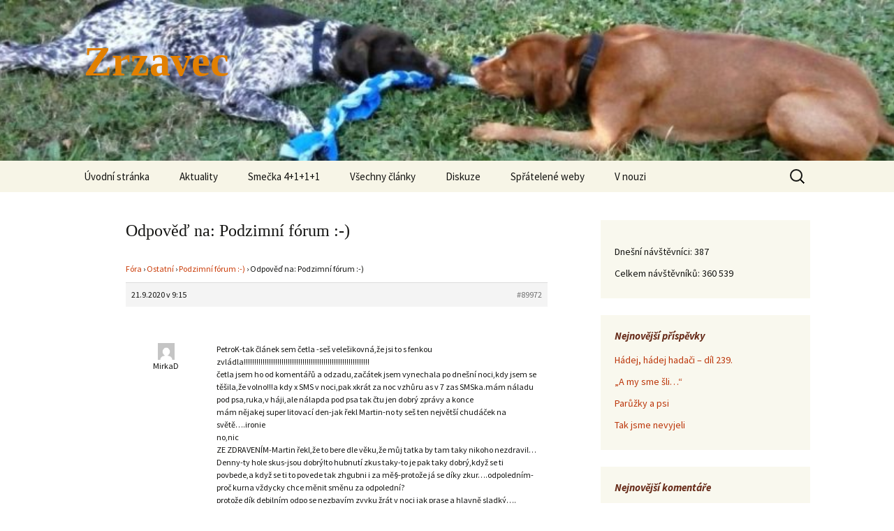

--- FILE ---
content_type: text/html; charset=UTF-8
request_url: https://zrzavec.com.cz/forums/reply/89972/
body_size: 13553
content:
<!DOCTYPE html>
<html lang="cs">
<head>
	<meta charset="UTF-8">
	<meta name="viewport" content="width=device-width, initial-scale=1.0">
	<title>Odpověď na: Podzimní fórum :-) | Zrzavec</title>
	<link rel="profile" href="https://gmpg.org/xfn/11">
	<link rel="pingback" href="https://zrzavec.com.cz/xmlrpc.php">
	<meta name='robots' content='max-image-preview:large' />
<link rel="alternate" title="oEmbed (JSON)" type="application/json+oembed" href="https://zrzavec.com.cz/wp-json/oembed/1.0/embed?url=https%3A%2F%2Fzrzavec.com.cz%2Fforums%2Freply%2F89972%2F" />
<link rel="alternate" title="oEmbed (XML)" type="text/xml+oembed" href="https://zrzavec.com.cz/wp-json/oembed/1.0/embed?url=https%3A%2F%2Fzrzavec.com.cz%2Fforums%2Freply%2F89972%2F&#038;format=xml" />
<style id='wp-img-auto-sizes-contain-inline-css'>
img:is([sizes=auto i],[sizes^="auto," i]){contain-intrinsic-size:3000px 1500px}
/*# sourceURL=wp-img-auto-sizes-contain-inline-css */
</style>
<link rel='stylesheet' id='dashicons-css' href='https://zrzavec.com.cz/wp-includes/css/dashicons.min.css?ver=888fb396a6b8a96e90dd7a73ae3293ac' media='all' />
<link rel='stylesheet' id='wp-jquery-ui-dialog-css' href='https://zrzavec.com.cz/wp-includes/css/jquery-ui-dialog.min.css?ver=888fb396a6b8a96e90dd7a73ae3293ac' media='all' />
<link rel='stylesheet' id='hugeit-lightbox-css-css' href='https://zrzavec.com.cz/wp-content/plugins/lightbox/css/frontend/lightbox.css?ver=888fb396a6b8a96e90dd7a73ae3293ac' media='all' />
<style id='wp-emoji-styles-inline-css'>

	img.wp-smiley, img.emoji {
		display: inline !important;
		border: none !important;
		box-shadow: none !important;
		height: 1em !important;
		width: 1em !important;
		margin: 0 0.07em !important;
		vertical-align: -0.1em !important;
		background: none !important;
		padding: 0 !important;
	}
/*# sourceURL=wp-emoji-styles-inline-css */
</style>
<link rel='stylesheet' id='wp-block-library-css' href='https://zrzavec.com.cz/wp-includes/css/dist/block-library/style.min.css?ver=888fb396a6b8a96e90dd7a73ae3293ac' media='all' />
<style id='global-styles-inline-css'>
:root{--wp--preset--aspect-ratio--square: 1;--wp--preset--aspect-ratio--4-3: 4/3;--wp--preset--aspect-ratio--3-4: 3/4;--wp--preset--aspect-ratio--3-2: 3/2;--wp--preset--aspect-ratio--2-3: 2/3;--wp--preset--aspect-ratio--16-9: 16/9;--wp--preset--aspect-ratio--9-16: 9/16;--wp--preset--color--black: #000000;--wp--preset--color--cyan-bluish-gray: #abb8c3;--wp--preset--color--white: #fff;--wp--preset--color--pale-pink: #f78da7;--wp--preset--color--vivid-red: #cf2e2e;--wp--preset--color--luminous-vivid-orange: #ff6900;--wp--preset--color--luminous-vivid-amber: #fcb900;--wp--preset--color--light-green-cyan: #7bdcb5;--wp--preset--color--vivid-green-cyan: #00d084;--wp--preset--color--pale-cyan-blue: #8ed1fc;--wp--preset--color--vivid-cyan-blue: #0693e3;--wp--preset--color--vivid-purple: #9b51e0;--wp--preset--color--dark-gray: #141412;--wp--preset--color--red: #bc360a;--wp--preset--color--medium-orange: #db572f;--wp--preset--color--light-orange: #ea9629;--wp--preset--color--yellow: #fbca3c;--wp--preset--color--dark-brown: #220e10;--wp--preset--color--medium-brown: #722d19;--wp--preset--color--light-brown: #eadaa6;--wp--preset--color--beige: #e8e5ce;--wp--preset--color--off-white: #f7f5e7;--wp--preset--gradient--vivid-cyan-blue-to-vivid-purple: linear-gradient(135deg,rgb(6,147,227) 0%,rgb(155,81,224) 100%);--wp--preset--gradient--light-green-cyan-to-vivid-green-cyan: linear-gradient(135deg,rgb(122,220,180) 0%,rgb(0,208,130) 100%);--wp--preset--gradient--luminous-vivid-amber-to-luminous-vivid-orange: linear-gradient(135deg,rgb(252,185,0) 0%,rgb(255,105,0) 100%);--wp--preset--gradient--luminous-vivid-orange-to-vivid-red: linear-gradient(135deg,rgb(255,105,0) 0%,rgb(207,46,46) 100%);--wp--preset--gradient--very-light-gray-to-cyan-bluish-gray: linear-gradient(135deg,rgb(238,238,238) 0%,rgb(169,184,195) 100%);--wp--preset--gradient--cool-to-warm-spectrum: linear-gradient(135deg,rgb(74,234,220) 0%,rgb(151,120,209) 20%,rgb(207,42,186) 40%,rgb(238,44,130) 60%,rgb(251,105,98) 80%,rgb(254,248,76) 100%);--wp--preset--gradient--blush-light-purple: linear-gradient(135deg,rgb(255,206,236) 0%,rgb(152,150,240) 100%);--wp--preset--gradient--blush-bordeaux: linear-gradient(135deg,rgb(254,205,165) 0%,rgb(254,45,45) 50%,rgb(107,0,62) 100%);--wp--preset--gradient--luminous-dusk: linear-gradient(135deg,rgb(255,203,112) 0%,rgb(199,81,192) 50%,rgb(65,88,208) 100%);--wp--preset--gradient--pale-ocean: linear-gradient(135deg,rgb(255,245,203) 0%,rgb(182,227,212) 50%,rgb(51,167,181) 100%);--wp--preset--gradient--electric-grass: linear-gradient(135deg,rgb(202,248,128) 0%,rgb(113,206,126) 100%);--wp--preset--gradient--midnight: linear-gradient(135deg,rgb(2,3,129) 0%,rgb(40,116,252) 100%);--wp--preset--gradient--autumn-brown: linear-gradient(135deg, rgba(226,45,15,1) 0%, rgba(158,25,13,1) 100%);--wp--preset--gradient--sunset-yellow: linear-gradient(135deg, rgba(233,139,41,1) 0%, rgba(238,179,95,1) 100%);--wp--preset--gradient--light-sky: linear-gradient(135deg,rgba(228,228,228,1.0) 0%,rgba(208,225,252,1.0) 100%);--wp--preset--gradient--dark-sky: linear-gradient(135deg,rgba(0,0,0,1.0) 0%,rgba(56,61,69,1.0) 100%);--wp--preset--font-size--small: 13px;--wp--preset--font-size--medium: 20px;--wp--preset--font-size--large: 36px;--wp--preset--font-size--x-large: 42px;--wp--preset--spacing--20: 0.44rem;--wp--preset--spacing--30: 0.67rem;--wp--preset--spacing--40: 1rem;--wp--preset--spacing--50: 1.5rem;--wp--preset--spacing--60: 2.25rem;--wp--preset--spacing--70: 3.38rem;--wp--preset--spacing--80: 5.06rem;--wp--preset--shadow--natural: 6px 6px 9px rgba(0, 0, 0, 0.2);--wp--preset--shadow--deep: 12px 12px 50px rgba(0, 0, 0, 0.4);--wp--preset--shadow--sharp: 6px 6px 0px rgba(0, 0, 0, 0.2);--wp--preset--shadow--outlined: 6px 6px 0px -3px rgb(255, 255, 255), 6px 6px rgb(0, 0, 0);--wp--preset--shadow--crisp: 6px 6px 0px rgb(0, 0, 0);}:where(.is-layout-flex){gap: 0.5em;}:where(.is-layout-grid){gap: 0.5em;}body .is-layout-flex{display: flex;}.is-layout-flex{flex-wrap: wrap;align-items: center;}.is-layout-flex > :is(*, div){margin: 0;}body .is-layout-grid{display: grid;}.is-layout-grid > :is(*, div){margin: 0;}:where(.wp-block-columns.is-layout-flex){gap: 2em;}:where(.wp-block-columns.is-layout-grid){gap: 2em;}:where(.wp-block-post-template.is-layout-flex){gap: 1.25em;}:where(.wp-block-post-template.is-layout-grid){gap: 1.25em;}.has-black-color{color: var(--wp--preset--color--black) !important;}.has-cyan-bluish-gray-color{color: var(--wp--preset--color--cyan-bluish-gray) !important;}.has-white-color{color: var(--wp--preset--color--white) !important;}.has-pale-pink-color{color: var(--wp--preset--color--pale-pink) !important;}.has-vivid-red-color{color: var(--wp--preset--color--vivid-red) !important;}.has-luminous-vivid-orange-color{color: var(--wp--preset--color--luminous-vivid-orange) !important;}.has-luminous-vivid-amber-color{color: var(--wp--preset--color--luminous-vivid-amber) !important;}.has-light-green-cyan-color{color: var(--wp--preset--color--light-green-cyan) !important;}.has-vivid-green-cyan-color{color: var(--wp--preset--color--vivid-green-cyan) !important;}.has-pale-cyan-blue-color{color: var(--wp--preset--color--pale-cyan-blue) !important;}.has-vivid-cyan-blue-color{color: var(--wp--preset--color--vivid-cyan-blue) !important;}.has-vivid-purple-color{color: var(--wp--preset--color--vivid-purple) !important;}.has-black-background-color{background-color: var(--wp--preset--color--black) !important;}.has-cyan-bluish-gray-background-color{background-color: var(--wp--preset--color--cyan-bluish-gray) !important;}.has-white-background-color{background-color: var(--wp--preset--color--white) !important;}.has-pale-pink-background-color{background-color: var(--wp--preset--color--pale-pink) !important;}.has-vivid-red-background-color{background-color: var(--wp--preset--color--vivid-red) !important;}.has-luminous-vivid-orange-background-color{background-color: var(--wp--preset--color--luminous-vivid-orange) !important;}.has-luminous-vivid-amber-background-color{background-color: var(--wp--preset--color--luminous-vivid-amber) !important;}.has-light-green-cyan-background-color{background-color: var(--wp--preset--color--light-green-cyan) !important;}.has-vivid-green-cyan-background-color{background-color: var(--wp--preset--color--vivid-green-cyan) !important;}.has-pale-cyan-blue-background-color{background-color: var(--wp--preset--color--pale-cyan-blue) !important;}.has-vivid-cyan-blue-background-color{background-color: var(--wp--preset--color--vivid-cyan-blue) !important;}.has-vivid-purple-background-color{background-color: var(--wp--preset--color--vivid-purple) !important;}.has-black-border-color{border-color: var(--wp--preset--color--black) !important;}.has-cyan-bluish-gray-border-color{border-color: var(--wp--preset--color--cyan-bluish-gray) !important;}.has-white-border-color{border-color: var(--wp--preset--color--white) !important;}.has-pale-pink-border-color{border-color: var(--wp--preset--color--pale-pink) !important;}.has-vivid-red-border-color{border-color: var(--wp--preset--color--vivid-red) !important;}.has-luminous-vivid-orange-border-color{border-color: var(--wp--preset--color--luminous-vivid-orange) !important;}.has-luminous-vivid-amber-border-color{border-color: var(--wp--preset--color--luminous-vivid-amber) !important;}.has-light-green-cyan-border-color{border-color: var(--wp--preset--color--light-green-cyan) !important;}.has-vivid-green-cyan-border-color{border-color: var(--wp--preset--color--vivid-green-cyan) !important;}.has-pale-cyan-blue-border-color{border-color: var(--wp--preset--color--pale-cyan-blue) !important;}.has-vivid-cyan-blue-border-color{border-color: var(--wp--preset--color--vivid-cyan-blue) !important;}.has-vivid-purple-border-color{border-color: var(--wp--preset--color--vivid-purple) !important;}.has-vivid-cyan-blue-to-vivid-purple-gradient-background{background: var(--wp--preset--gradient--vivid-cyan-blue-to-vivid-purple) !important;}.has-light-green-cyan-to-vivid-green-cyan-gradient-background{background: var(--wp--preset--gradient--light-green-cyan-to-vivid-green-cyan) !important;}.has-luminous-vivid-amber-to-luminous-vivid-orange-gradient-background{background: var(--wp--preset--gradient--luminous-vivid-amber-to-luminous-vivid-orange) !important;}.has-luminous-vivid-orange-to-vivid-red-gradient-background{background: var(--wp--preset--gradient--luminous-vivid-orange-to-vivid-red) !important;}.has-very-light-gray-to-cyan-bluish-gray-gradient-background{background: var(--wp--preset--gradient--very-light-gray-to-cyan-bluish-gray) !important;}.has-cool-to-warm-spectrum-gradient-background{background: var(--wp--preset--gradient--cool-to-warm-spectrum) !important;}.has-blush-light-purple-gradient-background{background: var(--wp--preset--gradient--blush-light-purple) !important;}.has-blush-bordeaux-gradient-background{background: var(--wp--preset--gradient--blush-bordeaux) !important;}.has-luminous-dusk-gradient-background{background: var(--wp--preset--gradient--luminous-dusk) !important;}.has-pale-ocean-gradient-background{background: var(--wp--preset--gradient--pale-ocean) !important;}.has-electric-grass-gradient-background{background: var(--wp--preset--gradient--electric-grass) !important;}.has-midnight-gradient-background{background: var(--wp--preset--gradient--midnight) !important;}.has-small-font-size{font-size: var(--wp--preset--font-size--small) !important;}.has-medium-font-size{font-size: var(--wp--preset--font-size--medium) !important;}.has-large-font-size{font-size: var(--wp--preset--font-size--large) !important;}.has-x-large-font-size{font-size: var(--wp--preset--font-size--x-large) !important;}
/*# sourceURL=global-styles-inline-css */
</style>

<style id='classic-theme-styles-inline-css'>
/*! This file is auto-generated */
.wp-block-button__link{color:#fff;background-color:#32373c;border-radius:9999px;box-shadow:none;text-decoration:none;padding:calc(.667em + 2px) calc(1.333em + 2px);font-size:1.125em}.wp-block-file__button{background:#32373c;color:#fff;text-decoration:none}
/*# sourceURL=/wp-includes/css/classic-themes.min.css */
</style>
<link rel='stylesheet' id='bbp-default-css' href='https://zrzavec.com.cz/wp-content/plugins/bbpress/templates/default/css/bbpress.min.css?ver=2.6.14' media='all' />
<link rel='stylesheet' id='email-subscribers-css' href='https://zrzavec.com.cz/wp-content/plugins/email-subscribers/lite/public/css/email-subscribers-public.css?ver=5.9.14' media='all' />
<link rel='stylesheet' id='bwg_fonts-css' href='https://zrzavec.com.cz/wp-content/plugins/photo-gallery/css/bwg-fonts/fonts.css?ver=0.0.1' media='all' />
<link rel='stylesheet' id='sumoselect-css' href='https://zrzavec.com.cz/wp-content/plugins/photo-gallery/css/sumoselect.min.css?ver=3.4.6' media='all' />
<link rel='stylesheet' id='mCustomScrollbar-css' href='https://zrzavec.com.cz/wp-content/plugins/photo-gallery/css/jquery.mCustomScrollbar.min.css?ver=3.1.5' media='all' />
<link rel='stylesheet' id='bwg_frontend-css' href='https://zrzavec.com.cz/wp-content/plugins/photo-gallery/css/styles.min.css?ver=1.8.37' media='all' />
<link rel='stylesheet' id='bsp-css' href='https://zrzavec.com.cz/wp-content/plugins/bbp-style-pack/css/bspstyle.css?ver=1765140321' media='screen' />
<link rel='stylesheet' id='twentythirteen-fonts-css' href='https://zrzavec.com.cz/wp-content/themes/twentythirteen/fonts/source-sans-pro.css?ver=20230328' media='all' />
<link rel='stylesheet' id='genericons-css' href='https://zrzavec.com.cz/wp-content/themes/twentythirteen/genericons/genericons.css?ver=20251101' media='all' />
<link rel='stylesheet' id='twentythirteen-style-css' href='https://zrzavec.com.cz/wp-content/themes/twentythirteen/style.css?ver=20251202' media='all' />
<link rel='stylesheet' id='twentythirteen-block-style-css' href='https://zrzavec.com.cz/wp-content/themes/twentythirteen/css/blocks.css?ver=20240520' media='all' />
<link rel='stylesheet' id='gdbto-front-css' href='https://zrzavec.com.cz/wp-content/plugins/gd-bbpress-tools/css/front.min.css?ver=3.5.3_b2450_free' media='all' />
<link rel='stylesheet' id='gdatt-attachments-css' href='https://zrzavec.com.cz/wp-content/plugins/gd-bbpress-attachments/css/front.min.css?ver=4.9.3_b2830_free' media='all' />
<script src="https://zrzavec.com.cz/wp-includes/js/jquery/jquery.min.js?ver=3.7.1" id="jquery-core-js"></script>
<script src="https://zrzavec.com.cz/wp-includes/js/jquery/jquery-migrate.min.js?ver=3.4.1" id="jquery-migrate-js"></script>
<script src="https://zrzavec.com.cz/wp-content/plugins/lightbox/js/frontend/froogaloop2.min.js?ver=888fb396a6b8a96e90dd7a73ae3293ac" id="hugeit-froogaloop-js-js"></script>
<script src="https://zrzavec.com.cz/wp-content/plugins/photo-gallery/js/jquery.sumoselect.min.js?ver=3.4.6" id="sumoselect-js"></script>
<script src="https://zrzavec.com.cz/wp-content/plugins/photo-gallery/js/tocca.min.js?ver=2.0.9" id="bwg_mobile-js"></script>
<script src="https://zrzavec.com.cz/wp-content/plugins/photo-gallery/js/jquery.mCustomScrollbar.concat.min.js?ver=3.1.5" id="mCustomScrollbar-js"></script>
<script src="https://zrzavec.com.cz/wp-content/plugins/photo-gallery/js/jquery.fullscreen.min.js?ver=0.6.0" id="jquery-fullscreen-js"></script>
<script id="bwg_frontend-js-extra">
var bwg_objectsL10n = {"bwg_field_required":"je povinn\u00e9 pole.","bwg_mail_validation":"Toto nen\u00ed platn\u00e1 e-mailov\u00e1 adresa.","bwg_search_result":"Nejsou \u017e\u00e1dn\u00e9 sn\u00edmky, kter\u00e9 odpov\u00eddaj\u00ed zadan\u00fdm.","bwg_select_tag":"Select Tag","bwg_order_by":"Order By","bwg_search":"Hledat","bwg_show_ecommerce":"Show Ecommerce","bwg_hide_ecommerce":"Hide Ecommerce","bwg_show_comments":"Zobrazit koment\u00e1\u0159e","bwg_hide_comments":"Skr\u00fdt koment\u00e1\u0159e","bwg_restore":"Obnovit","bwg_maximize":"Maximalizovat","bwg_fullscreen":"Cel\u00e1 obrazovka","bwg_exit_fullscreen":"Ukon\u010dete cel\u00e1 obrazovka","bwg_search_tag":"SEARCH...","bwg_tag_no_match":"No tags found","bwg_all_tags_selected":"All tags selected","bwg_tags_selected":"tags selected","play":"P\u0159ehr\u00e1t","pause":"Pauza","is_pro":"","bwg_play":"P\u0159ehr\u00e1t","bwg_pause":"Pauza","bwg_hide_info":"Skr\u00fdt","bwg_show_info":"Zobrazit informace","bwg_hide_rating":"Hide rating","bwg_show_rating":"Show rating","ok":"Ok","cancel":"Cancel","select_all":"Select all","lazy_load":"0","lazy_loader":"https://zrzavec.com.cz/wp-content/plugins/photo-gallery/images/ajax_loader.png","front_ajax":"0","bwg_tag_see_all":"see all tags","bwg_tag_see_less":"see less tags"};
//# sourceURL=bwg_frontend-js-extra
</script>
<script src="https://zrzavec.com.cz/wp-content/plugins/photo-gallery/js/scripts.min.js?ver=1.8.37" id="bwg_frontend-js"></script>
<script src="https://zrzavec.com.cz/wp-content/themes/twentythirteen/js/functions.js?ver=20250727" id="twentythirteen-script-js" defer data-wp-strategy="defer"></script>
<link rel="https://api.w.org/" href="https://zrzavec.com.cz/wp-json/" /><link rel="EditURI" type="application/rsd+xml" title="RSD" href="https://zrzavec.com.cz/xmlrpc.php?rsd" />

<link rel="canonical" href="https://zrzavec.com.cz/forums/reply/89972/" />
<link rel='shortlink' href='https://zrzavec.com.cz/?p=89972' />
<!-- Analytics by WP Statistics - https://wp-statistics.com -->
<style>.recentcomments a{display:inline !important;padding:0 !important;margin:0 !important;}</style>	<style type="text/css" id="twentythirteen-header-css">
		.site-header {
		background: url(https://zrzavec.com.cz/wp-content/uploads/2017/02/cropped-P9250052.jpg) no-repeat scroll top;
		background-size: 1600px auto;
	}
	@media (max-width: 767px) {
		.site-header {
			background-size: 768px auto;
		}
	}
	@media (max-width: 359px) {
		.site-header {
			background-size: 360px auto;
		}
	}
				.site-title,
		.site-description {
			color: #e28000;
		}
		</style>
	<link rel="icon" href="https://zrzavec.com.cz/wp-content/uploads/2020/07/cropped-esus-logo-32x32.jpg" sizes="32x32" />
<link rel="icon" href="https://zrzavec.com.cz/wp-content/uploads/2020/07/cropped-esus-logo-192x192.jpg" sizes="192x192" />
<link rel="apple-touch-icon" href="https://zrzavec.com.cz/wp-content/uploads/2020/07/cropped-esus-logo-180x180.jpg" />
<meta name="msapplication-TileImage" content="https://zrzavec.com.cz/wp-content/uploads/2020/07/cropped-esus-logo-270x270.jpg" />
		<style id="wp-custom-css">
			/*
You can add your own CSS here.

Click the help icon above to learn more.
*/
h1 {font-size: x-large;}
#bbpress-forums div.bbp-reply-author img.avatar {max-width: 24px !important;}


.widget-title {
font-size: 15px!important;
font-weight: bold !important;
color: #662A18 !important;
}		</style>
		</head>

<body data-rsssl=1 class="reply bbpress bbp-no-js wp-singular reply-template-default single single-reply postid-89972 wp-embed-responsive wp-theme-twentythirteen sidebar">
	
<script type="text/javascript" id="bbp-swap-no-js-body-class">
	document.body.className = document.body.className.replace( 'bbp-no-js', 'bbp-js' );
</script>

	<div id="page" class="hfeed site">
		<a class="screen-reader-text skip-link" href="#content">
			Přejít k obsahu webu		</a>
		<header id="masthead" class="site-header">
						<a class="home-link" href="https://zrzavec.com.cz/" rel="home" >
									<h1 class="site-title">Zrzavec</h1>
											</a>

			<div id="navbar" class="navbar">
				<nav id="site-navigation" class="navigation main-navigation">
					<button class="menu-toggle">Menu</button>
					<div class="menu-menu-1-container"><ul id="primary-menu" class="nav-menu"><li id="menu-item-120" class="menu-item menu-item-type-custom menu-item-object-custom menu-item-home menu-item-has-children menu-item-120"><a href="https://zrzavec.com.cz/">Úvodní stránka</a>
<ul class="sub-menu">
	<li id="menu-item-25387" class="menu-item menu-item-type-post_type menu-item-object-page menu-item-privacy-policy menu-item-25387"><a rel="privacy-policy" href="https://zrzavec.com.cz/zasady-ochrany-osobnich-udaju/">Zásady ochrany osobních údajů</a></li>
</ul>
</li>
<li id="menu-item-282" class="menu-item menu-item-type-taxonomy menu-item-object-category menu-item-282"><a href="https://zrzavec.com.cz/category/nezarazene/">Aktuality</a></li>
<li id="menu-item-249" class="menu-item menu-item-type-post_type menu-item-object-page menu-item-has-children menu-item-249"><a href="https://zrzavec.com.cz/testovaci-stranka/">Smečka 4+1+1+1</a>
<ul class="sub-menu">
	<li id="menu-item-304" class="menu-item menu-item-type-post_type menu-item-object-page menu-item-has-children menu-item-304"><a href="https://zrzavec.com.cz/testovaci-stranka/bubistranka-test/">O Bubi</a>
	<ul class="sub-menu">
		<li id="menu-item-374" class="menu-item menu-item-type-taxonomy menu-item-object-category menu-item-374"><a href="https://zrzavec.com.cz/category/bubi/">Bubi</a></li>
	</ul>
</li>
	<li id="menu-item-379" class="menu-item menu-item-type-post_type menu-item-object-page menu-item-has-children menu-item-379"><a href="https://zrzavec.com.cz/testovaci-stranka/o-esusovi/">O Ešusovi</a>
	<ul class="sub-menu">
		<li id="menu-item-376" class="menu-item menu-item-type-taxonomy menu-item-object-category menu-item-376"><a href="https://zrzavec.com.cz/category/esus/">Ešus</a></li>
	</ul>
</li>
	<li id="menu-item-473" class="menu-item menu-item-type-post_type menu-item-object-page menu-item-has-children menu-item-473"><a href="https://zrzavec.com.cz/testovaci-stranka/o-stajnovi/">O Štajnovi</a>
	<ul class="sub-menu">
		<li id="menu-item-476" class="menu-item menu-item-type-taxonomy menu-item-object-category menu-item-476"><a href="https://zrzavec.com.cz/category/stajn/">Štajn</a></li>
	</ul>
</li>
	<li id="menu-item-467" class="menu-item menu-item-type-post_type menu-item-object-page menu-item-has-children menu-item-467"><a href="https://zrzavec.com.cz/testovaci-stranka/talirova/">O Talířové</a>
	<ul class="sub-menu">
		<li id="menu-item-477" class="menu-item menu-item-type-taxonomy menu-item-object-category menu-item-477"><a href="https://zrzavec.com.cz/category/talirova/">Talířová</a></li>
	</ul>
</li>
	<li id="menu-item-36962" class="menu-item menu-item-type-post_type menu-item-object-page menu-item-has-children menu-item-36962"><a href="https://zrzavec.com.cz/testovaci-stranka/o-murphym/">O Murphym</a>
	<ul class="sub-menu">
		<li id="menu-item-37460" class="menu-item menu-item-type-taxonomy menu-item-object-category menu-item-37460"><a href="https://zrzavec.com.cz/category/murphy/">Murphy</a></li>
	</ul>
</li>
	<li id="menu-item-116923" class="menu-item menu-item-type-post_type menu-item-object-page menu-item-has-children menu-item-116923"><a href="https://zrzavec.com.cz/o-mousesovi/">O Mousesovi</a>
	<ul class="sub-menu">
		<li id="menu-item-116910" class="menu-item menu-item-type-taxonomy menu-item-object-category menu-item-116910"><a href="https://zrzavec.com.cz/category/mouses/">Mouses</a></li>
	</ul>
</li>
	<li id="menu-item-140606" class="menu-item menu-item-type-post_type menu-item-object-page menu-item-has-children menu-item-140606"><a href="https://zrzavec.com.cz/testovaci-stranka/o-o-cindy-o-melbern-o-bubi-2/">O &#8230;&#8230;o Cindy? O Melbern? O&#8230;. Bubi 2?</a>
	<ul class="sub-menu">
		<li id="menu-item-140610" class="menu-item menu-item-type-taxonomy menu-item-object-category menu-item-140610"><a href="https://zrzavec.com.cz/category/cindy/">Cindy</a></li>
	</ul>
</li>
</ul>
</li>
<li id="menu-item-188" class="menu-item menu-item-type-post_type menu-item-object-page current_page_parent menu-item-has-children menu-item-188"><a href="https://zrzavec.com.cz/clanky/">Všechny články</a>
<ul class="sub-menu">
	<li id="menu-item-744" class="menu-item menu-item-type-taxonomy menu-item-object-category menu-item-has-children menu-item-744"><a href="https://zrzavec.com.cz/category/ostatni/">Ostatní</a>
	<ul class="sub-menu">
		<li id="menu-item-157002" class="menu-item menu-item-type-taxonomy menu-item-object-category menu-item-157002"><a href="https://zrzavec.com.cz/category/ostatni/hadanky/">Hádanky</a></li>
	</ul>
</li>
	<li id="menu-item-6213" class="menu-item menu-item-type-taxonomy menu-item-object-category menu-item-6213"><a href="https://zrzavec.com.cz/category/vychova/">Výchova</a></li>
	<li id="menu-item-123761" class="menu-item menu-item-type-taxonomy menu-item-object-category menu-item-123761"><a href="https://zrzavec.com.cz/category/zdravi/">Zdraví</a></li>
	<li id="menu-item-86248" class="menu-item menu-item-type-taxonomy menu-item-object-category menu-item-86248"><a href="https://zrzavec.com.cz/category/vareni-2/">Vaření</a></li>
	<li id="menu-item-136693" class="menu-item menu-item-type-post_type menu-item-object-page menu-item-has-children menu-item-136693"><a href="https://zrzavec.com.cz/clanky/od-ctenaru/">Od čtenářů</a>
	<ul class="sub-menu">
		<li id="menu-item-136698" class="menu-item menu-item-type-taxonomy menu-item-object-category menu-item-136698"><a href="https://zrzavec.com.cz/category/od-ctenaru/">Od čtenářů</a></li>
	</ul>
</li>
</ul>
</li>
<li id="menu-item-132" class="menu-item menu-item-type-post_type_archive menu-item-object-forum menu-item-132"><a href="https://zrzavec.com.cz/forums/">Diskuze</a></li>
<li id="menu-item-2091" class="menu-item menu-item-type-post_type menu-item-object-page menu-item-2091"><a href="https://zrzavec.com.cz/spratelene-weby/">Spřátelené weby</a></li>
<li id="menu-item-17717" class="menu-item menu-item-type-taxonomy menu-item-object-category menu-item-17717"><a href="https://zrzavec.com.cz/category/v-nouzi/">V nouzi</a></li>
</ul></div>					<form role="search" method="get" class="search-form" action="https://zrzavec.com.cz/">
				<label>
					<span class="screen-reader-text">Vyhledávání</span>
					<input type="search" class="search-field" placeholder="Hledat &hellip;" value="" name="s" />
				</label>
				<input type="submit" class="search-submit" value="Hledat" />
			</form>				</nav><!-- #site-navigation -->
			</div><!-- #navbar -->
		</header><!-- #masthead -->

		<div id="main" class="site-main">

	<div id="primary" class="content-area">
		<div id="content" class="site-content" role="main">

			
				<article id="post-89972" class="post-89972 reply type-reply status-publish hentry">
					<header class="entry-header">
						
						<h1 class="entry-title">Odpověď na: Podzimní fórum :-)</h1>
					</header><!-- .entry-header -->

					<div class="entry-content">
						
<div id="bbpress-forums" class="bbpress-wrapper">

	<div class="bbp-breadcrumb"><p><a href="https://zrzavec.com.cz/forums/" class="bbp-breadcrumb-root">Fóra</a> <span class="bbp-breadcrumb-sep">&rsaquo;</span> <a href="https://zrzavec.com.cz/forums/forum/ostatni/" class="bbp-breadcrumb-forum">Ostatní</a> <span class="bbp-breadcrumb-sep">&rsaquo;</span> <a href="https://zrzavec.com.cz/forums/topic/podzimni-forum/" class="bbp-breadcrumb-topic">Podzimní fórum :-)</a> <span class="bbp-breadcrumb-sep">&rsaquo;</span> <span class="bbp-breadcrumb-current">Odpověď na: Podzimní fórum :-)</span></p></div>
	
	
		
<div id="post-89972" class="bbp-reply-header">
	<div class="bbp-meta">
		<span class="bbp-reply-post-date">21.9.2020 v 9:15</span>

		
		<a href="https://zrzavec.com.cz/forums/topic/podzimni-forum/page/9/#post-89972" class="bbp-reply-permalink">#89972</a>

		
		<span class="bbp-admin-links"></span>
		
	</div><!-- .bbp-meta -->
</div><!-- #post-89972 -->

<div class="loop-item--1 user-id-351 bbp-parent-forum-105 bbp-parent-topic-89744 bbp-reply-position-171 even  post-89972 reply type-reply status-publish hentry">
	<div class="bbp-reply-author">

		
		<img alt='' src='https://secure.gravatar.com/avatar/a7bc1ffeb78ee1df49b812e41138c539c51d2e7b00c3be8ca35b216a042fb8fb?s=80&#038;d=mm&#038;r=g' srcset='https://secure.gravatar.com/avatar/a7bc1ffeb78ee1df49b812e41138c539c51d2e7b00c3be8ca35b216a042fb8fb?s=160&#038;d=mm&#038;r=g 2x' class='avatar avatar-80 photo' height='80' width='80' loading='lazy' decoding='async'/>MirkaD
		
		<div class="tc_display"><ul></ul></div>
	</div><!-- .bbp-reply-author -->

	<div class="bbp-reply-content">

		
		<p>PetroK-tak článek sem četla -seš velešikovná,že jsi to s fenkou zvládla!!!!!!!!!!!!!!!!!!!!!!!!!!!!!!!!!!!!!!!!!!!!!!!!!!!!!!!!!!!!<br />
 četla jsem ho od komentářů a odzadu,začátek jsem vynechala po dnešní noci,kdy jsem se těšila,že volno!!!a kdy x SMS v noci,pak xkrát za noc vzhůru as v 7 zas SMSka.mám náladu pod psa,ruka,v háji,ale nálapda pod psa tak čtu jen dobrý zprávy a konce<br />
mám nějakej super litovací den-jak řekl Martin-no ty seš ten největší chudáček na světě&#8230;.ironie<br />
 no,nic<br />
 ZE ZDRAVENÍM-Martin řekl,že to bere dle věku,že můj tatka by tam taky nikoho nezdravil&#8230;<br />
Denny-ty hole skus-jsou dobrý!to hubnutí zkus taky-to je pak taky dobrý,když se ti povbede,a když se ti to povede tak zhgubni i za mě§-protože já se díky zkur&#8230;.odpoledním-proč kurna vždycky chce měnit směnu za odpolední?<br />
 protože dík debilním odpo se nezbavím zvyku žrát v noci jak prase a hlavně sladký&#8230;.</p>

		
	</div><!-- .bbp-reply-content -->
</div><!-- .reply -->

	
	
</div>
											</div><!-- .entry-content -->

					<footer class="entry-meta">
											</footer><!-- .entry-meta -->
				</article><!-- #post -->

				
<div id="comments" class="comments-area">

	
	
</div><!-- #comments -->
			
		</div><!-- #content -->
	</div><!-- #primary -->

	<div id="tertiary" class="sidebar-container" role="complementary">
		<div class="sidebar-inner">
			<div class="widget-area">
				<aside id="wp_statistics_widget-2" class="widget widget_wp_statistics_widget"><h3 class="widget-title"></h3><ul><li><label>Dnešní návštěvníci:&nbsp;</label>387</li><li><label>Celkem návštěvníků:&nbsp;</label>360&nbsp;539</li></ul></aside>
		<aside id="recent-posts-6" class="widget widget_recent_entries">
		<h3 class="widget-title">Nejnovější příspěvky</h3><nav aria-label="Nejnovější příspěvky">
		<ul>
											<li>
					<a href="https://zrzavec.com.cz/2026/01/23/hadej-hadej-hadaci-dil-239/">Hádej, hádej hadači &#8211; díl 239.</a>
									</li>
											<li>
					<a href="https://zrzavec.com.cz/2026/01/22/a-my-sme-sli/">&#8222;A my sme šli&#8230;&#8220;</a>
									</li>
											<li>
					<a href="https://zrzavec.com.cz/2026/01/21/paruzky-a-psi/">Parůžky a psi</a>
									</li>
											<li>
					<a href="https://zrzavec.com.cz/2026/01/20/tak-jsme-nevyjeli/">Tak jsme nevyjeli</a>
									</li>
					</ul>

		</nav></aside><aside id="recent-comments-7" class="widget widget_recent_comments"><h3 class="widget-title">Nejnovější komentáře</h3><nav aria-label="Nejnovější komentáře"><ul id="recentcomments"><li class="recentcomments"><span class="comment-author-link">Fifi</span>: <a href="https://zrzavec.com.cz/2026/01/23/hadej-hadej-hadaci-dil-239/#comment-19853">Hádej, hádej hadači &#8211; díl 239.</a></li><li class="recentcomments"><span class="comment-author-link">Raven</span>: <a href="https://zrzavec.com.cz/2026/01/23/hadej-hadej-hadaci-dil-239/#comment-19852">Hádej, hádej hadači &#8211; díl 239.</a></li><li class="recentcomments"><span class="comment-author-link">Kimi</span>: <a href="https://zrzavec.com.cz/2026/01/23/hadej-hadej-hadaci-dil-239/#comment-19851">Hádej, hádej hadači &#8211; díl 239.</a></li><li class="recentcomments"><span class="comment-author-link">PetraK</span>: <a href="https://zrzavec.com.cz/2026/01/23/hadej-hadej-hadaci-dil-239/#comment-19850">Hádej, hádej hadači &#8211; díl 239.</a></li><li class="recentcomments"><span class="comment-author-link">Mirka</span>: <a href="https://zrzavec.com.cz/2026/01/23/hadej-hadej-hadaci-dil-239/#comment-19849">Hádej, hádej hadači &#8211; díl 239.</a></li></ul></nav></aside><aside id="bbp_topics_widget-2" class="widget widget_display_topics"><h3 class="widget-title">Nejnovější témata</h3>
		<ul class="bbp-topics-widget freshness">

			
				<li>
					<a class="bbp-forum-title" href="https://zrzavec.com.cz/forums/topic/kecaci-vanoce-2025-a-pak-i-zima-2026/">Kecací VÁNOCE 2025 a pak i zima 2026 :-)</a>

					
					
						<div>před 11 hodinami a 53 minutami</div>

					
				</li>

			
				<li>
					<a class="bbp-forum-title" href="https://zrzavec.com.cz/forums/topic/odettin-kosik/">Odettin košík</a>

					
					
						<div>před 2 dny a 21 hodinami</div>

					
				</li>

			
				<li>
					<a class="bbp-forum-title" href="https://zrzavec.com.cz/forums/topic/reseni-patecnich-hadanek/">Řešení pátečních hádanek</a>

					
					
						<div>před 1 týdnem a 5 dny</div>

					
				</li>

			
				<li>
					<a class="bbp-forum-title" href="https://zrzavec.com.cz/forums/topic/dve-pudle-ii/">Dvě pudle II</a>

					
					
						<div>před 2 týdny a 2 dny</div>

					
				</li>

			
				<li>
					<a class="bbp-forum-title" href="https://zrzavec.com.cz/forums/topic/zajimave-odkazy-pekne-pokupe/">Zajímavé odkazy pěkně pokupě</a>

					
					
						<div>před 2 týdny a 5 dny</div>

					
				</li>

			
		</ul>

		</aside><aside id="bbp_login_widget-4" class="widget bbp_widget_login">
			<form method="post" action="https://zrzavec.com.cz/pes-wp/" class="bbp-login-form">
				<fieldset class="bbp-form">
					<legend>Přihlásit</legend>

					<div class="bbp-username">
						<label for="user_login">Uživatelské jméno: </label>
						<input type="text" name="log" value="" size="20" maxlength="100" id="user_login" autocomplete="off" />
					</div>

					<div class="bbp-password">
						<label for="user_pass">Heslo: </label>
						<input type="password" name="pwd" value="" size="20" id="user_pass" autocomplete="off" />
					</div>

					<div class="bbp-remember-me">
						<input type="checkbox" name="rememberme" value="forever"  id="rememberme" />
						<label for="rememberme">Zůstat přihlášen</label>
					</div>

					<p style="display: none;"><label>Enter something special:</label><input name="aio_special_field" type="text" class="aio_special_field" value="" /></p>
					<div class="bbp-submit-wrapper">

						<button type="submit" name="user-submit" id="user-submit" class="button submit user-submit">Přihlásit</button>

						
	<input type="hidden" name="user-cookie" value="1" />

	<input type="hidden" id="bbp_redirect_to" name="redirect_to" value="https://zrzavec.com.cz/forums/reply/89972/" /><input type="hidden" id="_wpnonce" name="_wpnonce" value="bf2dd54fda" /><input type="hidden" name="_wp_http_referer" value="/forums/reply/89972/" />
					</div>

					
						<div class="bbp-login-links">

							
								<a href="https://zrzavec.com.cz/pes-wp/?action=register" title="Registrace" class="bbp-register-link">Registrace</a>

							
							
								<a href="https://zrzavec.com.cz/pes-wp/?action=lostpassword" title="Zapomenuté heslo" class="bbp-lostpass-link">Zapomenuté heslo</a>

							
						</div>

					
				</fieldset>
			</form>

		</aside>			</div><!-- .widget-area -->
		</div><!-- .sidebar-inner -->
	</div><!-- #tertiary -->

		</div><!-- #main -->
		<footer id="colophon" class="site-footer">
				<div id="secondary" class="sidebar-container" role="complementary">
		<div class="widget-area">
			<aside id="text-2" class="widget widget_text"><h3 class="widget-title">Kontakt</h3>			<div class="textwidget"><a href="mailto:mawenzi@seznam.cz">Kontakt na správce webu</a></div>
		</aside><aside id="email-subscribers-form-3" class="widget widget_email-subscribers-form"><div class="emaillist" id="es_form_f1-n1"><form action="/forums/reply/89972/#es_form_f1-n1" method="post" class="es_subscription_form es_shortcode_form " id="es_subscription_form_6976888a4435c" data-source="ig-es" data-form-id="1"><div class="es-field-wrap ig-es-form-field"><label class="es-field-label"><input class="es_required_field es_txt_email ig_es_form_field_email ig-es-form-input" type="email" name="esfpx_email" value="" placeholder="" required="required" /></label></div><input type="hidden" name="esfpx_lists[]" value="65280983776b" /><input type="hidden" name="esfpx_form_id" value="1" /><input type="hidden" name="es" value="subscribe" />
			<input type="hidden" name="esfpx_es_form_identifier" value="f1-n1" />
			<input type="hidden" name="esfpx_es_email_page" value="89972" />
			<input type="hidden" name="esfpx_es_email_page_url" value="https://zrzavec.com.cz/forums/reply/89972/" />
			<input type="hidden" name="esfpx_status" value="Unconfirmed" />
			<input type="hidden" name="esfpx_es-subscribe" id="es-subscribe-6976888a4435c" value="401d537d3a" />
			<label style="position:absolute;top:-99999px;left:-99999px;z-index:-99;" aria-hidden="true"><span hidden>Please leave this field empty.</span><input type="email" name="esfpx_es_hp_email" class="es_required_field" tabindex="-1" autocomplete="-1" value="" /></label><input type="submit" name="submit" class="es_subscription_form_submit es_submit_button es_textbox_button" id="es_subscription_form_submit_6976888a4435c" value="Odebírat" /><span class="es_spinner_image" id="spinner-image"><img src="https://zrzavec.com.cz/wp-content/plugins/email-subscribers/lite/public/images/spinner.gif" alt="Loading" /></span></form><span class="es_subscription_message " id="es_subscription_message_6976888a4435c" role="alert" aria-live="assertive"></span></div></aside>		</div><!-- .widget-area -->
	</div><!-- #secondary -->

			<div class="site-info">
								<a class="privacy-policy-link" href="https://zrzavec.com.cz/zasady-ochrany-osobnich-udaju/" rel="privacy-policy">Zásady ochrany osobních údajů</a><span role="separator" aria-hidden="true"></span>				<a href="https://cs.wordpress.org/" class="imprint">
					Používáme WordPress (v češtině).				</a>
			</div><!-- .site-info -->
		</footer><!-- #colophon -->
	</div><!-- #page -->

	<script type="speculationrules">
{"prefetch":[{"source":"document","where":{"and":[{"href_matches":"/*"},{"not":{"href_matches":["/wp-*.php","/wp-admin/*","/wp-content/uploads/*","/wp-content/*","/wp-content/plugins/*","/wp-content/themes/twentythirteen/*","/*\\?(.+)"]}},{"not":{"selector_matches":"a[rel~=\"nofollow\"]"}},{"not":{"selector_matches":".no-prefetch, .no-prefetch a"}}]},"eagerness":"conservative"}]}
</script>
<script>document.body.classList.remove("no-js");</script>        <script type="text/javascript">
            // Check if the plugin is loaded only once
            if (typeof window.maspikLoaded === "undefined") {
                window.maspikLoaded = true;
                
                // Function to check if form should be excluded
                function shouldExcludeForm(form) {
                    // Check role/aria for search
                    var role = (form.getAttribute('role') || '').toLowerCase();
                    if (role === 'search') { return true; }
                    var aria = (form.getAttribute('aria-label') || '').toLowerCase();
                    if (aria.indexOf('search') !== -1) { return true; }
                    
                    // Check action URL for search patterns
                    var action = (form.getAttribute('action') || '').toLowerCase();
                    if (action.indexOf('?s=') !== -1 || action.indexOf('search=') !== -1 || /\/search(\/?|\?|$)/.test(action)) {
                        return true;
                    }
                    
                    // Check form classes
                    var classes = form.className.split(' ');
                    if (classes.some(function(className) {
                        return className.toLowerCase().includes('search');
                    })) {
                        return true;
                    }
                    
                    // Check for search inputs inside the form
                    var searchInputs = form.querySelectorAll('input[type="search"], input.search, .search input, input[class*="search"], input[id*="search"], input[name="s"], input[name*="search"]');
                    if (searchInputs.length > 0) {
                        return true;
                    }
                    
                    // Check for search-related classes in child elements
                    var searchElements = form.querySelectorAll('.search, [class*="search"], [id*="search"], [aria-label*="search" i]');
                    if (searchElements.length > 0) {
                        return true;
                    }
                    
                    return false;
                }
                
                                // Function to add the hidden fields
                function addMaspikHiddenFields(form) {
                    // Check if the fields already exist
                    if (form.querySelector(".maspik-field")) return;

                    // Check if the form is already submitted
                    if (form.dataset.maspikProcessed) return;
                    form.dataset.maspikProcessed = true;

                    // Common attributes for the fields
                    var commonAttributes = {
                        "aria-hidden": "true",
                        tabindex: "-1",
                        autocomplete: "off",
                        class: "maspik-field"
                    };

                    var hiddenFieldStyles = {
                        position: "absolute",
                        left: "-99999px"
                    };

                    // Function to create a hidden field
                    function createHiddenField(attributes, styles) {
                        var field = document.createElement("input");
                        for (var attr in attributes) {
                            field.setAttribute(attr, attributes[attr]);
                        }
                        for (var style in styles) {
                            field.style[style] = styles[style];
                        }
                        return field;
                    }

                                        // Add Honeypot field if enabled
                    var honeypot = createHiddenField({
                        type: "text",
                        name: "full-name-maspik-hp",
                        class: form.className + " maspik-field",
                        placeholder: "Leave this field empty"
                    }, hiddenFieldStyles);
                    form.appendChild(honeypot);
                    
                                    }

                //on load
                document.addEventListener("DOMContentLoaded", function() {
                    var forms = document.querySelectorAll("form");
                    forms.forEach(function(form) {
                        // Only add fields if form is not excluded
                        if (!shouldExcludeForm(form)) {
                            addMaspikHiddenFields(form);
                        }
                    });
                });

                // Add the fields when the form is submitted
                document.addEventListener("submit", function(e) {
                    if (e.target.tagName === "FORM") {
                        // Only add fields if form is not excluded
                        if (!shouldExcludeForm(e.target)) {
                            addMaspikHiddenFields(e.target);
                                                    }
                    }
                }, true);
                
                                // spam key
                                // Maspik add key to forms
                document.addEventListener("DOMContentLoaded", function() {
                    var spamKey = "KNE80Y3sFmQYGejZZqIo6xYymevE8ZvnSkBSw1HxXVwOeh0e482k1g2J00GPqoe0";
                    var input = document.createElement("input");
                    input.type = "hidden";
                    input.name = "maspik_spam_key";
                    input.value = spamKey;
                    input.setAttribute("autocomplete", "off");
            
                    // Select all forms
                    var forms = document.querySelectorAll("form");
                    forms.forEach(function(form) {
                        // Only add the spam key if form is not excluded and key not already added
                        if (!shouldExcludeForm(form) && !form.querySelector("input[name=maspik_spam_key]")) {
                            form.appendChild(input.cloneNode(true));
                        }
                    });
                });
                
                // add in other way, if the first way not working
                document.addEventListener("submit", function(e) {
                    if (e.target.tagName === "FORM") {
                        // Only add the spam key if form is not excluded and key not already added
                        if (!shouldExcludeForm(e.target) && !e.target.querySelector("input[name=maspik_spam_key]")) {
                            var spamKey = "KNE80Y3sFmQYGejZZqIo6xYymevE8ZvnSkBSw1HxXVwOeh0e482k1g2J00GPqoe0";
                            var input = document.createElement("input");
                            input.type = "hidden";
                            input.name = "maspik_spam_key";
                            input.value = spamKey;
                            input.setAttribute("autocomplete", "off");
                            e.target.appendChild(input);
                        }
                    }
                }, true);
                            }
        </script>
        <style>
            .maspik-field { 
                display: none !important; 
                pointer-events: none !important;
                opacity: 0 !important;
                position: absolute !important;
                left: -99999px !important;
            }
        </style>
        <script src="https://zrzavec.com.cz/wp-content/plugins/all-in-one-wp-security-and-firewall/js/remove-weak-pw.js?ver=5.4.5" id="remove-weak-pw-js"></script>
<script src="https://zrzavec.com.cz/wp-includes/js/jquery/ui/core.min.js?ver=1.13.3" id="jquery-ui-core-js"></script>
<script src="https://zrzavec.com.cz/wp-includes/js/jquery/ui/mouse.min.js?ver=1.13.3" id="jquery-ui-mouse-js"></script>
<script src="https://zrzavec.com.cz/wp-includes/js/jquery/ui/resizable.min.js?ver=1.13.3" id="jquery-ui-resizable-js"></script>
<script src="https://zrzavec.com.cz/wp-includes/js/jquery/ui/draggable.min.js?ver=1.13.3" id="jquery-ui-draggable-js"></script>
<script src="https://zrzavec.com.cz/wp-includes/js/jquery/ui/controlgroup.min.js?ver=1.13.3" id="jquery-ui-controlgroup-js"></script>
<script src="https://zrzavec.com.cz/wp-includes/js/jquery/ui/checkboxradio.min.js?ver=1.13.3" id="jquery-ui-checkboxradio-js"></script>
<script src="https://zrzavec.com.cz/wp-includes/js/jquery/ui/button.min.js?ver=1.13.3" id="jquery-ui-button-js"></script>
<script src="https://zrzavec.com.cz/wp-includes/js/jquery/ui/dialog.min.js?ver=1.13.3" id="jquery-ui-dialog-js"></script>
<script src="https://zrzavec.com.cz/wp-content/plugins/lightbox/js/frontend/mousewheel.min.js?ver=1.0" id="mousewheel-min-js-js"></script>
<script id="hugeit-lightbox-js-js-extra">
var hugeit_resp_lightbox_obj = {"hugeit_lightbox_lightboxView":"view1","hugeit_lightbox_speed_new":"600","hugeit_lightbox_overlayClose_new":"true","hugeit_lightbox_loop_new":"true","hugeit_lightbox_fullwidth_effect":"false","hugeit_lightbox_thumbs":"false","hugeit_lightbox_showTitle":"true","hugeit_lightbox_showDesc":"true","hugeit_lightbox_showBorder":"false","hugeit_lightbox_imageframe":"frame_0","hugeit_lightbox_fullscreen_effect":"false","hugeit_lightbox_rightclick_protection":"true","hugeit_lightbox_arrows_hover_effect":"0","lightbox_open_close_effect":"0","hugeit_lightbox_view_info":"false"};
var hugeit_gen_resp_lightbox_obj = {"hugeit_lightbox_slideAnimationType":"effect_1","hugeit_lightbox_overlayDuration":"150","hugeit_lightbox_escKey_new":"false","hugeit_lightbox_keyPress_new":"false","hugeit_lightbox_arrows":"true","hugeit_lightbox_mouseWheel":"false","hugeit_lightbox_download":"false","hugeit_lightbox_showCounter":"false","hugeit_lightbox_nextHtml":"","hugeit_lightbox_prevHtml":"","hugeit_lightbox_sequence_info":"image","hugeit_lightbox_sequenceInfo":"of","hugeit_lightbox_width_new":"100","hugeit_lightbox_height_new":"100","hugeit_lightbox_videoMaxWidth":"790","hugeit_lightbox_slideshow_new":"false","hugeit_lightbox_slideshow_auto_new":"false","hugeit_lightbox_slideshow_speed_new":"2500","hugeit_lightbox_slideshow_start_new":"","hugeit_lightbox_slideshow_stop_new":"","hugeit_lightbox_watermark":"false","hugeit_lightbox_socialSharing":"false","hugeit_lightbox_facebookButton":"false","hugeit_lightbox_twitterButton":"false","hugeit_lightbox_googleplusButton":"false","hugeit_lightbox_pinterestButton":"false","hugeit_lightbox_linkedinButton":"false","hugeit_lightbox_tumblrButton":"false","hugeit_lightbox_redditButton":"false","hugeit_lightbox_bufferButton":"false","hugeit_lightbox_diggButton":"false","hugeit_lightbox_vkButton":"false","hugeit_lightbox_yummlyButton":"false","hugeit_lightbox_watermark_text":"WaterMark","hugeit_lightbox_watermark_textColor":"ffffff","hugeit_lightbox_watermark_textFontSize":"30","hugeit_lightbox_watermark_containerBackground":"000000","hugeit_lightbox_watermark_containerOpacity":"90","hugeit_lightbox_watermark_containerWidth":"300","hugeit_lightbox_watermark_position_new":"9","hugeit_lightbox_watermark_opacity":"70","hugeit_lightbox_watermark_margin":"10","hugeit_lightbox_watermark_img_src_new":"https://zrzavec.com.cz/wp-content/plugins/lightbox/images/No-image-found.jpg","hugeit_lightbox_watermark_container_bg_color":"rgba(0,0,0,0.9)"};
var hugeit_resp_lightbox_plugins_url = "https://zrzavec.com.cz/wp-content/plugins/lightbox/images/image_frames/";
//# sourceURL=hugeit-lightbox-js-js-extra
</script>
<script src="https://zrzavec.com.cz/wp-content/plugins/lightbox/js/frontend/lightbox.js?ver=1.0" id="hugeit-lightbox-js-js"></script>
<script id="hugeit-custom-js-js-extra">
var lightbox_type = "new_type";
var ajaxUrl = "https://zrzavec.com.cz/wp-admin/admin-ajax.php";
//# sourceURL=hugeit-custom-js-js-extra
</script>
<script src="https://zrzavec.com.cz/wp-content/plugins/lightbox/js/frontend/custom.js?ver=1.0" id="hugeit-custom-js-js"></script>
<script src="https://zrzavec.com.cz/wp-content/plugins/bbpress/templates/default/js/editor.min.js?ver=2.6.14" id="bbpress-editor-js"></script>
<script id="email-subscribers-js-extra">
var es_data = {"messages":{"es_empty_email_notice":"Zadejte e-mailovou adresu.","es_rate_limit_notice":"P\u0159ed op\u011btovn\u00fdm p\u0159ihl\u00e1\u0161en\u00edm je t\u0159eba vy\u010dkat","es_single_optin_success_message":"\u00dasp\u011b\u0161n\u011b p\u0159ihl\u00e1\u0161en k odb\u011bru.","es_email_exists_notice":"E-mail adresa ji\u017e existuje!","es_unexpected_error_notice":"Nastala neo\u010dek\u00e1van\u00e1 chyba.","es_invalid_email_notice":"Neplatn\u00e1 e-mailov\u00e1 adresa","es_try_later_notice":"Zkuste to pozd\u011bji."},"es_ajax_url":"https://zrzavec.com.cz/wp-admin/admin-ajax.php"};
//# sourceURL=email-subscribers-js-extra
</script>
<script src="https://zrzavec.com.cz/wp-content/plugins/email-subscribers/lite/public/js/email-subscribers-public.js?ver=5.9.14" id="email-subscribers-js"></script>
<script src="https://zrzavec.com.cz/wp-includes/js/imagesloaded.min.js?ver=5.0.0" id="imagesloaded-js"></script>
<script src="https://zrzavec.com.cz/wp-includes/js/masonry.min.js?ver=4.2.2" id="masonry-js"></script>
<script src="https://zrzavec.com.cz/wp-includes/js/jquery/jquery.masonry.min.js?ver=3.1.2b" id="jquery-masonry-js"></script>
<script id="gdbto-front-js-extra">
var gdbbPressToolsInit = {"quote_method":"bbcode","quote_wrote":"wrote","wp_editor":"1"};
//# sourceURL=gdbto-front-js-extra
</script>
<script src="https://zrzavec.com.cz/wp-content/plugins/gd-bbpress-tools/js/front.min.js?ver=3.5.3_b2450_free" id="gdbto-front-js"></script>
<script id="gdatt-attachments-js-extra">
var gdbbPressAttachmentsInit = {"max_files":"6","are_you_sure":"This operation is not reversible. Are you sure?"};
//# sourceURL=gdatt-attachments-js-extra
</script>
<script src="https://zrzavec.com.cz/wp-content/plugins/gd-bbpress-attachments/js/front.min.js?ver=4.9.3_b2830_free" id="gdatt-attachments-js"></script>
<script id="wp-emoji-settings" type="application/json">
{"baseUrl":"https://s.w.org/images/core/emoji/17.0.2/72x72/","ext":".png","svgUrl":"https://s.w.org/images/core/emoji/17.0.2/svg/","svgExt":".svg","source":{"concatemoji":"https://zrzavec.com.cz/wp-includes/js/wp-emoji-release.min.js?ver=888fb396a6b8a96e90dd7a73ae3293ac"}}
</script>
<script type="module">
/*! This file is auto-generated */
const a=JSON.parse(document.getElementById("wp-emoji-settings").textContent),o=(window._wpemojiSettings=a,"wpEmojiSettingsSupports"),s=["flag","emoji"];function i(e){try{var t={supportTests:e,timestamp:(new Date).valueOf()};sessionStorage.setItem(o,JSON.stringify(t))}catch(e){}}function c(e,t,n){e.clearRect(0,0,e.canvas.width,e.canvas.height),e.fillText(t,0,0);t=new Uint32Array(e.getImageData(0,0,e.canvas.width,e.canvas.height).data);e.clearRect(0,0,e.canvas.width,e.canvas.height),e.fillText(n,0,0);const a=new Uint32Array(e.getImageData(0,0,e.canvas.width,e.canvas.height).data);return t.every((e,t)=>e===a[t])}function p(e,t){e.clearRect(0,0,e.canvas.width,e.canvas.height),e.fillText(t,0,0);var n=e.getImageData(16,16,1,1);for(let e=0;e<n.data.length;e++)if(0!==n.data[e])return!1;return!0}function u(e,t,n,a){switch(t){case"flag":return n(e,"\ud83c\udff3\ufe0f\u200d\u26a7\ufe0f","\ud83c\udff3\ufe0f\u200b\u26a7\ufe0f")?!1:!n(e,"\ud83c\udde8\ud83c\uddf6","\ud83c\udde8\u200b\ud83c\uddf6")&&!n(e,"\ud83c\udff4\udb40\udc67\udb40\udc62\udb40\udc65\udb40\udc6e\udb40\udc67\udb40\udc7f","\ud83c\udff4\u200b\udb40\udc67\u200b\udb40\udc62\u200b\udb40\udc65\u200b\udb40\udc6e\u200b\udb40\udc67\u200b\udb40\udc7f");case"emoji":return!a(e,"\ud83e\u1fac8")}return!1}function f(e,t,n,a){let r;const o=(r="undefined"!=typeof WorkerGlobalScope&&self instanceof WorkerGlobalScope?new OffscreenCanvas(300,150):document.createElement("canvas")).getContext("2d",{willReadFrequently:!0}),s=(o.textBaseline="top",o.font="600 32px Arial",{});return e.forEach(e=>{s[e]=t(o,e,n,a)}),s}function r(e){var t=document.createElement("script");t.src=e,t.defer=!0,document.head.appendChild(t)}a.supports={everything:!0,everythingExceptFlag:!0},new Promise(t=>{let n=function(){try{var e=JSON.parse(sessionStorage.getItem(o));if("object"==typeof e&&"number"==typeof e.timestamp&&(new Date).valueOf()<e.timestamp+604800&&"object"==typeof e.supportTests)return e.supportTests}catch(e){}return null}();if(!n){if("undefined"!=typeof Worker&&"undefined"!=typeof OffscreenCanvas&&"undefined"!=typeof URL&&URL.createObjectURL&&"undefined"!=typeof Blob)try{var e="postMessage("+f.toString()+"("+[JSON.stringify(s),u.toString(),c.toString(),p.toString()].join(",")+"));",a=new Blob([e],{type:"text/javascript"});const r=new Worker(URL.createObjectURL(a),{name:"wpTestEmojiSupports"});return void(r.onmessage=e=>{i(n=e.data),r.terminate(),t(n)})}catch(e){}i(n=f(s,u,c,p))}t(n)}).then(e=>{for(const n in e)a.supports[n]=e[n],a.supports.everything=a.supports.everything&&a.supports[n],"flag"!==n&&(a.supports.everythingExceptFlag=a.supports.everythingExceptFlag&&a.supports[n]);var t;a.supports.everythingExceptFlag=a.supports.everythingExceptFlag&&!a.supports.flag,a.supports.everything||((t=a.source||{}).concatemoji?r(t.concatemoji):t.wpemoji&&t.twemoji&&(r(t.twemoji),r(t.wpemoji)))});
//# sourceURL=https://zrzavec.com.cz/wp-includes/js/wp-emoji-loader.min.js
</script>
</body>
</html>
